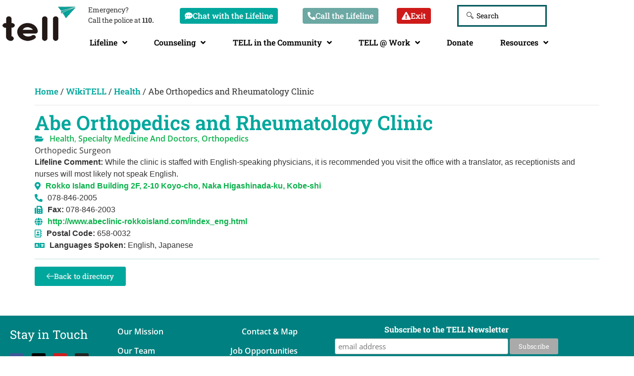

--- FILE ---
content_type: text/css
request_url: https://telljp.com/wp-content/uploads/elementor/css/post-7385.css?ver=1768484212
body_size: 2794
content:
.elementor-7385 .elementor-element.elementor-element-3a083ac > .elementor-container > .elementor-column > .elementor-widget-wrap{align-content:center;align-items:center;}.elementor-7385 .elementor-element.elementor-element-3a083ac:not(.elementor-motion-effects-element-type-background), .elementor-7385 .elementor-element.elementor-element-3a083ac > .elementor-motion-effects-container > .elementor-motion-effects-layer{background-color:#FFFFFF;}.elementor-7385 .elementor-element.elementor-element-3a083ac{transition:background 0.3s, border 0.3s, border-radius 0.3s, box-shadow 0.3s;margin-top:0px;margin-bottom:0px;padding:0px 0px 16px 0px;z-index:999;}.elementor-7385 .elementor-element.elementor-element-3a083ac > .elementor-background-overlay{transition:background 0.3s, border-radius 0.3s, opacity 0.3s;}.elementor-widget-theme-site-logo .widget-image-caption{color:var( --e-global-color-text );font-family:var( --e-global-typography-text-font-family ), Sans-serif;font-weight:var( --e-global-typography-text-font-weight );}.elementor-7385 .elementor-element.elementor-element-97cf33d > .elementor-widget-container{padding:5px 5px 5px 5px;}.elementor-7385 .elementor-element.elementor-element-97cf33d.elementor-element{--flex-grow:0;--flex-shrink:0;}.elementor-7385 .elementor-element.elementor-element-97cf33d{text-align:center;}.elementor-7385 .elementor-element.elementor-element-97cf33d img{width:100%;max-width:100%;}.elementor-7385 .elementor-element.elementor-element-62a3b9f > .elementor-element-populated{margin:-6px -6px -6px -6px;--e-column-margin-right:-6px;--e-column-margin-left:-6px;padding:0px 0px 0px 0px;}.elementor-7385 .elementor-element.elementor-element-84247ed > .elementor-container > .elementor-column > .elementor-widget-wrap{align-content:center;align-items:center;}.elementor-7385 .elementor-element.elementor-element-de4e6d0 > .elementor-widget-wrap > .elementor-widget:not(.elementor-widget__width-auto):not(.elementor-widget__width-initial):not(:last-child):not(.elementor-absolute){margin-block-end:0px;}.elementor-7385 .elementor-element.elementor-element-de4e6d0 > .elementor-element-populated{margin:10px 0px 0px 6px;--e-column-margin-right:0px;--e-column-margin-left:6px;}.elementor-widget-text-editor{font-family:var( --e-global-typography-text-font-family ), Sans-serif;font-weight:var( --e-global-typography-text-font-weight );color:var( --e-global-color-text );}.elementor-widget-text-editor.elementor-drop-cap-view-stacked .elementor-drop-cap{background-color:var( --e-global-color-primary );}.elementor-widget-text-editor.elementor-drop-cap-view-framed .elementor-drop-cap, .elementor-widget-text-editor.elementor-drop-cap-view-default .elementor-drop-cap{color:var( --e-global-color-primary );border-color:var( --e-global-color-primary );}.elementor-7385 .elementor-element.elementor-element-fa2cf34 > .elementor-widget-container{margin:0px 0px 0px 0px;padding:0px 00px 0px 13px;}.elementor-7385 .elementor-element.elementor-element-fa2cf34.elementor-element{--flex-grow:0;--flex-shrink:0;}.elementor-7385 .elementor-element.elementor-element-fa2cf34{column-gap:0px;text-align:start;font-family:"Roboto Slab", Sans-serif;font-size:14px;font-weight:400;}.elementor-widget-icon.elementor-view-stacked .elementor-icon{background-color:var( --e-global-color-primary );}.elementor-widget-icon.elementor-view-framed .elementor-icon, .elementor-widget-icon.elementor-view-default .elementor-icon{color:var( --e-global-color-primary );border-color:var( --e-global-color-primary );}.elementor-widget-icon.elementor-view-framed .elementor-icon, .elementor-widget-icon.elementor-view-default .elementor-icon svg{fill:var( --e-global-color-primary );}.elementor-7385 .elementor-element.elementor-element-e729c9d .elementor-icon-wrapper{text-align:center;}.elementor-7385 .elementor-element.elementor-element-e729c9d.elementor-view-stacked .elementor-icon{background-color:var( --e-global-color-text );}.elementor-7385 .elementor-element.elementor-element-e729c9d.elementor-view-framed .elementor-icon, .elementor-7385 .elementor-element.elementor-element-e729c9d.elementor-view-default .elementor-icon{color:var( --e-global-color-text );border-color:var( --e-global-color-text );}.elementor-7385 .elementor-element.elementor-element-e729c9d.elementor-view-framed .elementor-icon, .elementor-7385 .elementor-element.elementor-element-e729c9d.elementor-view-default .elementor-icon svg{fill:var( --e-global-color-text );}.elementor-widget-nav-menu .elementor-nav-menu .elementor-item{font-family:var( --e-global-typography-primary-font-family ), Sans-serif;font-weight:var( --e-global-typography-primary-font-weight );}.elementor-widget-nav-menu .elementor-nav-menu--main .elementor-item{color:var( --e-global-color-text );fill:var( --e-global-color-text );}.elementor-widget-nav-menu .elementor-nav-menu--main .elementor-item:hover,
					.elementor-widget-nav-menu .elementor-nav-menu--main .elementor-item.elementor-item-active,
					.elementor-widget-nav-menu .elementor-nav-menu--main .elementor-item.highlighted,
					.elementor-widget-nav-menu .elementor-nav-menu--main .elementor-item:focus{color:var( --e-global-color-accent );fill:var( --e-global-color-accent );}.elementor-widget-nav-menu .elementor-nav-menu--main:not(.e--pointer-framed) .elementor-item:before,
					.elementor-widget-nav-menu .elementor-nav-menu--main:not(.e--pointer-framed) .elementor-item:after{background-color:var( --e-global-color-accent );}.elementor-widget-nav-menu .e--pointer-framed .elementor-item:before,
					.elementor-widget-nav-menu .e--pointer-framed .elementor-item:after{border-color:var( --e-global-color-accent );}.elementor-widget-nav-menu{--e-nav-menu-divider-color:var( --e-global-color-text );}.elementor-widget-nav-menu .elementor-nav-menu--dropdown .elementor-item, .elementor-widget-nav-menu .elementor-nav-menu--dropdown  .elementor-sub-item{font-family:var( --e-global-typography-accent-font-family ), Sans-serif;font-weight:var( --e-global-typography-accent-font-weight );}.elementor-7385 .elementor-element.elementor-element-dbd5f1e.elementor-element{--flex-grow:0;--flex-shrink:0;}.elementor-7385 .elementor-element.elementor-element-dbd5f1e .elementor-menu-toggle{margin:0 auto;background-color:var( --e-global-color-accent );}.elementor-7385 .elementor-element.elementor-element-dbd5f1e .elementor-nav-menu--main .elementor-item{padding-left:16.5px;padding-right:16.5px;padding-top:6px;padding-bottom:6px;}.elementor-7385 .elementor-element.elementor-element-dbd5f1e{--e-nav-menu-horizontal-menu-item-margin:calc( 0px / 2 );}.elementor-7385 .elementor-element.elementor-element-dbd5f1e .elementor-nav-menu--main:not(.elementor-nav-menu--layout-horizontal) .elementor-nav-menu > li:not(:last-child){margin-bottom:0px;}.elementor-7385 .elementor-element.elementor-element-dbd5f1e .elementor-nav-menu--dropdown a, .elementor-7385 .elementor-element.elementor-element-dbd5f1e .elementor-menu-toggle{color:#000000;fill:#000000;}.elementor-7385 .elementor-element.elementor-element-dbd5f1e .elementor-nav-menu--dropdown{background-color:#FFFFFF;}.elementor-7385 .elementor-element.elementor-element-dbd5f1e .elementor-nav-menu--dropdown a:hover,
					.elementor-7385 .elementor-element.elementor-element-dbd5f1e .elementor-nav-menu--dropdown a:focus,
					.elementor-7385 .elementor-element.elementor-element-dbd5f1e .elementor-nav-menu--dropdown a.elementor-item-active,
					.elementor-7385 .elementor-element.elementor-element-dbd5f1e .elementor-nav-menu--dropdown a.highlighted,
					.elementor-7385 .elementor-element.elementor-element-dbd5f1e .elementor-menu-toggle:hover,
					.elementor-7385 .elementor-element.elementor-element-dbd5f1e .elementor-menu-toggle:focus{color:#FFFFFF;}.elementor-7385 .elementor-element.elementor-element-dbd5f1e .elementor-nav-menu--dropdown a:hover,
					.elementor-7385 .elementor-element.elementor-element-dbd5f1e .elementor-nav-menu--dropdown a:focus,
					.elementor-7385 .elementor-element.elementor-element-dbd5f1e .elementor-nav-menu--dropdown a.elementor-item-active,
					.elementor-7385 .elementor-element.elementor-element-dbd5f1e .elementor-nav-menu--dropdown a.highlighted{background-color:#008080;}.elementor-7385 .elementor-element.elementor-element-dbd5f1e .elementor-nav-menu--dropdown a.elementor-item-active{background-color:var( --e-global-color-accent );}.elementor-7385 .elementor-element.elementor-element-dbd5f1e .elementor-nav-menu--dropdown .elementor-item, .elementor-7385 .elementor-element.elementor-element-dbd5f1e .elementor-nav-menu--dropdown  .elementor-sub-item{font-family:"Roboto Slab", Sans-serif;font-weight:500;}.elementor-7385 .elementor-element.elementor-element-dbd5f1e .elementor-nav-menu--main > .elementor-nav-menu > li > .elementor-nav-menu--dropdown, .elementor-7385 .elementor-element.elementor-element-dbd5f1e .elementor-nav-menu__container.elementor-nav-menu--dropdown{margin-top:0px !important;}.elementor-7385 .elementor-element.elementor-element-dbd5f1e div.elementor-menu-toggle{color:var( --e-global-color-f5f0f13 );}.elementor-7385 .elementor-element.elementor-element-dbd5f1e div.elementor-menu-toggle svg{fill:var( --e-global-color-f5f0f13 );}.elementor-7385 .elementor-element.elementor-element-07c1f2c > .elementor-element-populated{padding:0px 0px 0px 0px;}.elementor-widget-button .elementor-button{background-color:var( --e-global-color-accent );font-family:var( --e-global-typography-accent-font-family ), Sans-serif;font-weight:var( --e-global-typography-accent-font-weight );}.elementor-7385 .elementor-element.elementor-element-f10d91b .elementor-button{background-color:#00A79D;font-family:"Roboto Slab", Sans-serif;font-size:16px;font-weight:500;fill:#FFFFFF;color:#FFFFFF;border-radius:4px 4px 4px 4px;padding:8px 10px 8px 10px;}.elementor-7385 .elementor-element.elementor-element-f10d91b{width:var( --container-widget-width, 99.424% );max-width:99.424%;--container-widget-width:99.424%;--container-widget-flex-grow:0;}.elementor-7385 .elementor-element.elementor-element-f10d91b > .elementor-widget-container{padding:0px 0px 0px 0px;}.elementor-7385 .elementor-element.elementor-element-f10d91b.elementor-element{--flex-grow:0;--flex-shrink:0;}.elementor-7385 .elementor-element.elementor-element-f10d91b .elementor-button-content-wrapper{flex-direction:row;}.elementor-7385 .elementor-element.elementor-element-f10d91b .elementor-button .elementor-button-content-wrapper{gap:18px;}.elementor-7385 .elementor-element.elementor-element-bfda018 > .elementor-element-populated{padding:0px 0px 0px 0px;}.elementor-7385 .elementor-element.elementor-element-d6d1160 .elementor-button{background-color:#6CA8A4;font-family:"Roboto Slab", Sans-serif;font-size:16px;font-weight:500;fill:#FFFFFF;color:#FFFFFF;border-radius:4px 4px 4px 4px;padding:8px 10px 8px 10px;}.elementor-7385 .elementor-element.elementor-element-d6d1160{width:var( --container-widget-width, 99.423% );max-width:99.423%;--container-widget-width:99.423%;--container-widget-flex-grow:0;}.elementor-7385 .elementor-element.elementor-element-d6d1160 > .elementor-widget-container{padding:0px 0px 0px 0px;}.elementor-7385 .elementor-element.elementor-element-d6d1160.elementor-element{--flex-grow:0;--flex-shrink:0;}.elementor-7385 .elementor-element.elementor-element-d6d1160 .elementor-button-content-wrapper{flex-direction:row;}.elementor-7385 .elementor-element.elementor-element-d6d1160 .elementor-button .elementor-button-content-wrapper{gap:18px;}.elementor-7385 .elementor-element.elementor-element-0da36ab:not(.elementor-motion-effects-element-type-background) > .elementor-widget-wrap, .elementor-7385 .elementor-element.elementor-element-0da36ab > .elementor-widget-wrap > .elementor-motion-effects-container > .elementor-motion-effects-layer{background-color:#FFFFFF;}.elementor-7385 .elementor-element.elementor-element-0da36ab > .elementor-element-populated{transition:background 0.3s, border 0.3s, border-radius 0.3s, box-shadow 0.3s;padding:0px 0px 0px 0px;}.elementor-7385 .elementor-element.elementor-element-0da36ab > .elementor-element-populated > .elementor-background-overlay{transition:background 0.3s, border-radius 0.3s, opacity 0.3s;}.elementor-7385 .elementor-element.elementor-element-4735714 .elementor-button{background-color:#CF1A1A;font-family:"Roboto Slab", Sans-serif;font-size:16px;font-weight:500;fill:#FFFFFF;color:#FFFFFF;border-radius:4px 4px 4px 4px;padding:8px 10px 8px 10px;}.elementor-7385 .elementor-element.elementor-element-4735714{width:var( --container-widget-width, 99.423% );max-width:99.423%;--container-widget-width:99.423%;--container-widget-flex-grow:0;}.elementor-7385 .elementor-element.elementor-element-4735714 > .elementor-widget-container{padding:0px 0px 0px 0px;}.elementor-7385 .elementor-element.elementor-element-4735714.elementor-element{--flex-grow:0;--flex-shrink:0;}.elementor-7385 .elementor-element.elementor-element-4735714 .elementor-button-content-wrapper{flex-direction:row;}.elementor-7385 .elementor-element.elementor-element-4735714 .elementor-button .elementor-button-content-wrapper{gap:18px;}.elementor-widget-jet-ajax-search .jet-search-title-fields__item-label{font-family:var( --e-global-typography-text-font-family ), Sans-serif;font-weight:var( --e-global-typography-text-font-weight );}.elementor-widget-jet-ajax-search .jet-search-title-fields__item-value{font-family:var( --e-global-typography-text-font-family ), Sans-serif;font-weight:var( --e-global-typography-text-font-weight );}.elementor-widget-jet-ajax-search .jet-search-content-fields__item-label{font-family:var( --e-global-typography-text-font-family ), Sans-serif;font-weight:var( --e-global-typography-text-font-weight );}.elementor-widget-jet-ajax-search .jet-search-content-fields__item-value{font-family:var( --e-global-typography-text-font-family ), Sans-serif;font-weight:var( --e-global-typography-text-font-weight );}.elementor-7385 .elementor-element.elementor-element-1227f6c .jet-ajax-search__source-results-item_icon svg{width:24px;}.elementor-7385 .elementor-element.elementor-element-1227f6c .jet-ajax-search__source-results-item_icon{font-size:24px;}.elementor-7385 .elementor-element.elementor-element-1227f6c.elementor-element{--flex-grow:0;--flex-shrink:0;}.elementor-7385 .elementor-element.elementor-element-1227f6c .jet-ajax-search__form{border-style:solid;border-color:#055B5B;border-radius:0px 0px 0px 0px;}.elementor-7385 .elementor-element.elementor-element-1227f6c .jet-ajax-search__field{font-family:"Roboto Slab", Sans-serif;}.elementor-7385 .elementor-element.elementor-element-1227f6c .jet-ajax-search__results-area{box-shadow:0px 0px 10px 0px rgba(0,0,0,0.5);}.elementor-7385 .elementor-element.elementor-element-1227f6c .jet-ajax-search__item-title{color:#000000;font-size:12px;}.elementor-7385 .elementor-element.elementor-element-1227f6c .jet-ajax-search__item-content{color:#000000;font-size:12px;}.elementor-7385 .elementor-element.elementor-element-1227f6c .jet-ajax-search__results-count{font-size:12px;color:#000000;}.elementor-7385 .elementor-element.elementor-element-1227f6c .jet-ajax-search__full-results{font-size:12px;color:#000000;}.elementor-7385 .elementor-element.elementor-element-1227f6c .jet-ajax-search__number-button{font-size:12px;}.elementor-7385 .elementor-element.elementor-element-1227f6c .jet-ajax-search__source-results-holder-title{color:#000000;}.elementor-7385 .elementor-element.elementor-element-041e4d4.elementor-element{--flex-grow:0;--flex-shrink:0;}.elementor-7385 .elementor-element.elementor-element-041e4d4{z-index:0;--e-nav-menu-horizontal-menu-item-margin:calc( 0px / 2 );}.elementor-7385 .elementor-element.elementor-element-041e4d4 .elementor-menu-toggle{margin:0 auto;}.elementor-7385 .elementor-element.elementor-element-041e4d4 .elementor-nav-menu .elementor-item{font-family:"Roboto Slab", Sans-serif;font-weight:600;}.elementor-7385 .elementor-element.elementor-element-041e4d4 .elementor-nav-menu--main .elementor-item{color:#000000;fill:#000000;padding-left:13px;padding-right:13px;padding-top:6px;padding-bottom:6px;}.elementor-7385 .elementor-element.elementor-element-041e4d4 .elementor-nav-menu--main .elementor-item:hover,
					.elementor-7385 .elementor-element.elementor-element-041e4d4 .elementor-nav-menu--main .elementor-item.elementor-item-active,
					.elementor-7385 .elementor-element.elementor-element-041e4d4 .elementor-nav-menu--main .elementor-item.highlighted,
					.elementor-7385 .elementor-element.elementor-element-041e4d4 .elementor-nav-menu--main .elementor-item:focus{color:#00A79D;fill:#00A79D;}.elementor-7385 .elementor-element.elementor-element-041e4d4 .elementor-nav-menu--main:not(.elementor-nav-menu--layout-horizontal) .elementor-nav-menu > li:not(:last-child){margin-bottom:0px;}.elementor-7385 .elementor-element.elementor-element-041e4d4 .elementor-nav-menu--dropdown a, .elementor-7385 .elementor-element.elementor-element-041e4d4 .elementor-menu-toggle{color:#000000;fill:#000000;}.elementor-7385 .elementor-element.elementor-element-041e4d4 .elementor-nav-menu--dropdown{background-color:#FFFFFF;}.elementor-7385 .elementor-element.elementor-element-041e4d4 .elementor-nav-menu--dropdown a:hover,
					.elementor-7385 .elementor-element.elementor-element-041e4d4 .elementor-nav-menu--dropdown a:focus,
					.elementor-7385 .elementor-element.elementor-element-041e4d4 .elementor-nav-menu--dropdown a.elementor-item-active,
					.elementor-7385 .elementor-element.elementor-element-041e4d4 .elementor-nav-menu--dropdown a.highlighted,
					.elementor-7385 .elementor-element.elementor-element-041e4d4 .elementor-menu-toggle:hover,
					.elementor-7385 .elementor-element.elementor-element-041e4d4 .elementor-menu-toggle:focus{color:#FFFFFF;}.elementor-7385 .elementor-element.elementor-element-041e4d4 .elementor-nav-menu--dropdown a:hover,
					.elementor-7385 .elementor-element.elementor-element-041e4d4 .elementor-nav-menu--dropdown a:focus,
					.elementor-7385 .elementor-element.elementor-element-041e4d4 .elementor-nav-menu--dropdown a.elementor-item-active,
					.elementor-7385 .elementor-element.elementor-element-041e4d4 .elementor-nav-menu--dropdown a.highlighted{background-color:#008080;}.elementor-7385 .elementor-element.elementor-element-041e4d4 .elementor-nav-menu--dropdown .elementor-item, .elementor-7385 .elementor-element.elementor-element-041e4d4 .elementor-nav-menu--dropdown  .elementor-sub-item{font-family:"Roboto Slab", Sans-serif;font-weight:500;}.elementor-7385 .elementor-element.elementor-element-041e4d4 .elementor-nav-menu--main > .elementor-nav-menu > li > .elementor-nav-menu--dropdown, .elementor-7385 .elementor-element.elementor-element-041e4d4 .elementor-nav-menu__container.elementor-nav-menu--dropdown{margin-top:0px !important;}.elementor-theme-builder-content-area{height:400px;}.elementor-location-header:before, .elementor-location-footer:before{content:"";display:table;clear:both;}@media(max-width:1024px){.elementor-7385 .elementor-element.elementor-element-de4e6d0.elementor-column > .elementor-widget-wrap{justify-content:space-between;}.elementor-7385 .elementor-element.elementor-element-de4e6d0 > .elementor-widget-wrap > .elementor-widget:not(.elementor-widget__width-auto):not(.elementor-widget__width-initial):not(:last-child):not(.elementor-absolute){margin-block-end:0px;}.elementor-7385 .elementor-element.elementor-element-de4e6d0 > .elementor-element-populated{margin:10px 0px -17px 0px;--e-column-margin-right:0px;--e-column-margin-left:0px;padding:0px 0px 0px 0px;}.elementor-7385 .elementor-element.elementor-element-fa2cf34{width:var( --container-widget-width, 70% );max-width:70%;--container-widget-width:70%;--container-widget-flex-grow:0;}.elementor-7385 .elementor-element.elementor-element-fa2cf34 > .elementor-widget-container{margin:0px 0px 0px 0px;padding:-1px -1px -1px -1px;}.elementor-7385 .elementor-element.elementor-element-fa2cf34.elementor-element{--align-self:center;}.elementor-7385 .elementor-element.elementor-element-dbd5f1e{width:var( --container-widget-width, 30px );max-width:30px;--container-widget-width:30px;--container-widget-flex-grow:0;}.elementor-7385 .elementor-element.elementor-element-dbd5f1e .elementor-nav-menu--main > .elementor-nav-menu > li > .elementor-nav-menu--dropdown, .elementor-7385 .elementor-element.elementor-element-dbd5f1e .elementor-nav-menu__container.elementor-nav-menu--dropdown{margin-top:82px !important;}.elementor-7385 .elementor-element.elementor-element-07c1f2c > .elementor-element-populated{padding:0px 0px 0px 6px;}.elementor-7385 .elementor-element.elementor-element-f10d91b .elementor-button{font-size:12px;}.elementor-7385 .elementor-element.elementor-element-bfda018 > .elementor-element-populated{padding:0px 0px 0px 5px;}.elementor-7385 .elementor-element.elementor-element-d6d1160{width:var( --container-widget-width, 164.398px );max-width:164.398px;--container-widget-width:164.398px;--container-widget-flex-grow:0;}.elementor-7385 .elementor-element.elementor-element-d6d1160 .elementor-button{font-size:12px;}.elementor-7385 .elementor-element.elementor-element-0da36ab > .elementor-element-populated{padding:0px 0px 0px 3px;}.elementor-7385 .elementor-element.elementor-element-4735714{width:var( --container-widget-width, 110.383px );max-width:110.383px;--container-widget-width:110.383px;--container-widget-flex-grow:0;}.elementor-7385 .elementor-element.elementor-element-4735714 > .elementor-widget-container{padding:0px 0px 0px 5px;}.elementor-7385 .elementor-element.elementor-element-4735714 .elementor-button{font-size:12px;}}@media(min-width:768px){.elementor-7385 .elementor-element.elementor-element-a5169c5{width:14%;}.elementor-7385 .elementor-element.elementor-element-62a3b9f{width:86%;}.elementor-7385 .elementor-element.elementor-element-07c1f2c{width:22.997%;}.elementor-7385 .elementor-element.elementor-element-bfda018{width:23%;}.elementor-7385 .elementor-element.elementor-element-0da36ab{width:12%;}.elementor-7385 .elementor-element.elementor-element-f81de6a{width:19.469%;}}@media(max-width:1024px) and (min-width:768px){.elementor-7385 .elementor-element.elementor-element-a5169c5{width:19%;}.elementor-7385 .elementor-element.elementor-element-62a3b9f{width:75%;}.elementor-7385 .elementor-element.elementor-element-de4e6d0{width:100%;}.elementor-7385 .elementor-element.elementor-element-07c1f2c{width:32%;}.elementor-7385 .elementor-element.elementor-element-bfda018{width:25%;}.elementor-7385 .elementor-element.elementor-element-0da36ab{width:16%;}.elementor-7385 .elementor-element.elementor-element-f81de6a{width:22%;}}@media(max-width:767px){.elementor-7385 .elementor-element.elementor-element-3a083ac{padding:5px 5px 5px 5px;}.elementor-7385 .elementor-element.elementor-element-a5169c5{width:35%;}.elementor-bc-flex-widget .elementor-7385 .elementor-element.elementor-element-a5169c5.elementor-column .elementor-widget-wrap{align-items:flex-start;}.elementor-7385 .elementor-element.elementor-element-a5169c5.elementor-column.elementor-element[data-element_type="column"] > .elementor-widget-wrap.elementor-element-populated{align-content:flex-start;align-items:flex-start;}.elementor-7385 .elementor-element.elementor-element-a5169c5 > .elementor-element-populated{margin:0px 0px 0px 0px;--e-column-margin-right:0px;--e-column-margin-left:0px;padding:0px 1px 0px 0px;}.elementor-7385 .elementor-element.elementor-element-97cf33d{width:var( --container-widget-width, 118.5px );max-width:118.5px;--container-widget-width:118.5px;--container-widget-flex-grow:0;}.elementor-7385 .elementor-element.elementor-element-97cf33d > .elementor-widget-container{margin:0px 0px 0px 0px;}.elementor-7385 .elementor-element.elementor-element-62a3b9f{width:100%;}.elementor-7385 .elementor-element.elementor-element-62a3b9f > .elementor-element-populated{margin:0px 0px 0px 0px;--e-column-margin-right:0px;--e-column-margin-left:0px;padding:0px 0px 0px 0px;}.elementor-7385 .elementor-element.elementor-element-84247ed > .elementor-container{max-width:500px;}.elementor-7385 .elementor-element.elementor-element-84247ed{margin-top:0px;margin-bottom:0px;padding:0px 0px 00px 0px;}.elementor-7385 .elementor-element.elementor-element-de4e6d0{width:100%;}.elementor-7385 .elementor-element.elementor-element-de4e6d0.elementor-column > .elementor-widget-wrap{justify-content:space-between;}.elementor-7385 .elementor-element.elementor-element-de4e6d0 > .elementor-widget-wrap > .elementor-widget:not(.elementor-widget__width-auto):not(.elementor-widget__width-initial):not(:last-child):not(.elementor-absolute){margin-block-end:0px;}.elementor-7385 .elementor-element.elementor-element-de4e6d0 > .elementor-element-populated{margin:000px 000px 000px 000px;--e-column-margin-right:000px;--e-column-margin-left:000px;padding:0px 0px 13px 0px;}.elementor-7385 .elementor-element.elementor-element-fa2cf34{width:var( --container-widget-width, 75% );max-width:75%;--container-widget-width:75%;--container-widget-flex-grow:0;column-gap:0px;text-align:start;font-size:12px;line-height:1em;}.elementor-7385 .elementor-element.elementor-element-fa2cf34 > .elementor-widget-container{margin:-59px 0px 0px 118px;padding:3px 3px 3px 3px;}.elementor-7385 .elementor-element.elementor-element-fa2cf34 p{margin-block-end:3px;}.elementor-7385 .elementor-element.elementor-element-e729c9d{width:var( --container-widget-width, 47px );max-width:47px;--container-widget-width:47px;--container-widget-flex-grow:0;}.elementor-7385 .elementor-element.elementor-element-e729c9d > .elementor-widget-container{margin:-61px -32px 0px 1px;}.elementor-7385 .elementor-element.elementor-element-e729c9d .elementor-icon-wrapper{text-align:end;}.elementor-7385 .elementor-element.elementor-element-e729c9d .elementor-icon{font-size:23px;}.elementor-7385 .elementor-element.elementor-element-e729c9d .elementor-icon svg{height:23px;}.elementor-7385 .elementor-element.elementor-element-dbd5f1e{width:var( --container-widget-width, 35px );max-width:35px;--container-widget-width:35px;--container-widget-flex-grow:0;--nav-menu-icon-size:20px;}.elementor-7385 .elementor-element.elementor-element-dbd5f1e > .elementor-widget-container{margin:-19px 0px 0px 0px;}.elementor-7385 .elementor-element.elementor-element-dbd5f1e .elementor-nav-menu--main > .elementor-nav-menu > li > .elementor-nav-menu--dropdown, .elementor-7385 .elementor-element.elementor-element-dbd5f1e .elementor-nav-menu__container.elementor-nav-menu--dropdown{margin-top:50px !important;}.elementor-7385 .elementor-element.elementor-element-07c1f2c{width:25%;}.elementor-7385 .elementor-element.elementor-element-07c1f2c > .elementor-element-populated{margin:-65px 0px 0px 114px;--e-column-margin-right:0px;--e-column-margin-left:114px;}.elementor-7385 .elementor-element.elementor-element-f10d91b{width:var( --container-widget-width, 41.52px );max-width:41.52px;--container-widget-width:41.52px;--container-widget-flex-grow:0;}.elementor-7385 .elementor-element.elementor-element-f10d91b > .elementor-widget-container{margin:8px 7px 0px 0px;}.elementor-7385 .elementor-element.elementor-element-f10d91b .elementor-button{font-size:13px;padding:6px 0px 6px 14px;}.elementor-7385 .elementor-element.elementor-element-bfda018{width:25%;}.elementor-7385 .elementor-element.elementor-element-bfda018 > .elementor-element-populated{margin:-65px 0px 0px 89px;--e-column-margin-right:0px;--e-column-margin-left:89px;}.elementor-7385 .elementor-element.elementor-element-d6d1160 > .elementor-widget-container{margin:8px 7px 0px 0px;}.elementor-7385 .elementor-element.elementor-element-d6d1160{--container-widget-width:41.52px;--container-widget-flex-grow:0;width:var( --container-widget-width, 41.52px );max-width:41.52px;}.elementor-7385 .elementor-element.elementor-element-d6d1160 .elementor-button{font-size:13px;padding:6px 0px 6px 15px;}.elementor-7385 .elementor-element.elementor-element-0da36ab{width:25%;}.elementor-7385 .elementor-element.elementor-element-0da36ab > .elementor-element-populated{margin:-65px 0px 0px 60px;--e-column-margin-right:0px;--e-column-margin-left:60px;}.elementor-7385 .elementor-element.elementor-element-4735714 > .elementor-widget-container{margin:8px 7px 0px 0px;}.elementor-7385 .elementor-element.elementor-element-4735714{--container-widget-width:41.52px;--container-widget-flex-grow:0;width:var( --container-widget-width, 41.52px );max-width:41.52px;}.elementor-7385 .elementor-element.elementor-element-4735714 .elementor-button{font-size:13px;border-radius:4px 4px 4px 4px;padding:6px 0px 6px 15px;}.elementor-7385 .elementor-element.elementor-element-f81de6a{width:15%;}.elementor-7385 .elementor-element.elementor-element-f81de6a > .elementor-element-populated{margin:-25px 0px 0px 152px;--e-column-margin-right:0px;--e-column-margin-left:152px;padding:0px 0px 0px 011px;}.elementor-7385 .elementor-element.elementor-element-1227f6c{width:var( --container-widget-width, 37px );max-width:37px;--container-widget-width:37px;--container-widget-flex-grow:0;}.elementor-7385 .elementor-element.elementor-element-1227f6c.elementor-element{--flex-grow:0;--flex-shrink:0;}.elementor-7385 .elementor-element.elementor-element-1227f6c .jet-ajax-search__form{padding:0px 0px 0px 0px;}.elementor-7385 .elementor-element.elementor-element-041e4d4{width:var( --container-widget-width, 225.5px );max-width:225.5px;--container-widget-width:225.5px;--container-widget-flex-grow:0;}}/* Start custom CSS */@media (min-width:1000px){
    .sub-menu{
        width: 250px !important;
    }
    .sub-menu a{
        white-space: break-spaces !important;
    }
}
@media (max-width: 720px){
    .header-icons .elementor-button-text{
        font-size: 0px !important;
    }
    
    .header-icons .elementor-button-icon{
        margin-right: 0 !important;
    }
}


.bold.menu-item a{
    font-weight: 900 !important;
}

.elementor-menu-toggle:focus{
    outline: none !important;
}

.admin-bar #main-header {
    margin-bottom: -82px !important;
}

.jet-ajax-search__results-list-inner{
    align-items: stretch !important;
}/* End custom CSS */

--- FILE ---
content_type: text/css
request_url: https://telljp.com/wp-content/uploads/elementor/css/post-30167.css?ver=1768484212
body_size: 326
content:
.elementor-30167 .elementor-element.elementor-element-c141e2f{--display:flex;}.elementor-widget-jet-ajax-search .jet-search-title-fields__item-label{font-family:var( --e-global-typography-text-font-family ), Sans-serif;font-weight:var( --e-global-typography-text-font-weight );}.elementor-widget-jet-ajax-search .jet-search-title-fields__item-value{font-family:var( --e-global-typography-text-font-family ), Sans-serif;font-weight:var( --e-global-typography-text-font-weight );}.elementor-widget-jet-ajax-search .jet-search-content-fields__item-label{font-family:var( --e-global-typography-text-font-family ), Sans-serif;font-weight:var( --e-global-typography-text-font-weight );}.elementor-widget-jet-ajax-search .jet-search-content-fields__item-value{font-family:var( --e-global-typography-text-font-family ), Sans-serif;font-weight:var( --e-global-typography-text-font-weight );}.elementor-30167 .elementor-element.elementor-element-a896c15 .jet-ajax-search__source-results-item_icon svg{width:24px;}.elementor-30167 .elementor-element.elementor-element-a896c15 .jet-ajax-search__source-results-item_icon{font-size:24px;}.elementor-30167 .elementor-element.elementor-element-a896c15.elementor-element{--flex-grow:0;--flex-shrink:0;}.elementor-30167 .elementor-element.elementor-element-a896c15 .jet-ajax-search__form{border-style:solid;border-color:#055B5B;border-radius:0px 0px 0px 0px;}.elementor-30167 .elementor-element.elementor-element-a896c15 .jet-ajax-search__field{font-family:"Roboto Slab", Sans-serif;font-size:16px;}.elementor-30167 .elementor-element.elementor-element-a896c15 .jet-ajax-search__results-area{box-shadow:0px 0px 10px 0px rgba(0,0,0,0.5);}.elementor-30167 .elementor-element.elementor-element-a896c15 .jet-ajax-search__item-title{color:#000000;font-size:12px;}.elementor-30167 .elementor-element.elementor-element-a896c15 .jet-ajax-search__item-content{color:#000000;font-size:12px;}.elementor-30167 .elementor-element.elementor-element-a896c15 .jet-ajax-search__results-count{font-size:12px;color:#000000;}.elementor-30167 .elementor-element.elementor-element-a896c15 .jet-ajax-search__full-results{font-size:12px;color:#000000;}.elementor-30167 .elementor-element.elementor-element-a896c15 .jet-ajax-search__source-results-holder-title{color:#000000;}#elementor-popup-modal-30167 .dialog-widget-content{animation-duration:0.2s;background-color:#FFFFFF21;box-shadow:2px 8px 23px 3px rgba(0,0,0,0.2);}#elementor-popup-modal-30167{background-color:rgba(0,0,0,.8);justify-content:center;align-items:center;pointer-events:all;}#elementor-popup-modal-30167 .dialog-message{width:100vw;height:100vh;align-items:flex-start;padding:12px 12px 12px 12px;}#elementor-popup-modal-30167 .dialog-close-button{display:flex;}#elementor-popup-modal-30167 .dialog-close-button i{color:var( --e-global-color-f5f0f13 );}#elementor-popup-modal-30167 .dialog-close-button svg{fill:var( --e-global-color-f5f0f13 );}@media(max-width:767px){.elementor-30167 .elementor-element.elementor-element-a896c15.elementor-element{--flex-grow:0;--flex-shrink:0;}.elementor-30167 .elementor-element.elementor-element-a896c15 .jet-ajax-search__results-area{width:100%;}.elementor-30167 .elementor-element.elementor-element-a896c15 .jet-ajax-search__form{padding:0px 0px 0px 0px;border-width:3px 3px 3px 3px;}.elementor-30167 .elementor-element.elementor-element-a896c15 .jet-ajax-search__field{line-height:2em;}.elementor-30167 .elementor-element.elementor-element-a896c15 .jet-ajax-search__number-button{font-size:14px;}#elementor-popup-modal-30167 .dialog-close-button{top:1.3%;font-size:22px;}body:not(.rtl) #elementor-popup-modal-30167 .dialog-close-button{right:3.4%;}body.rtl #elementor-popup-modal-30167 .dialog-close-button{left:3.4%;}#elementor-popup-modal-30167 .dialog-message{padding:40px 10px 10px 10px;}}